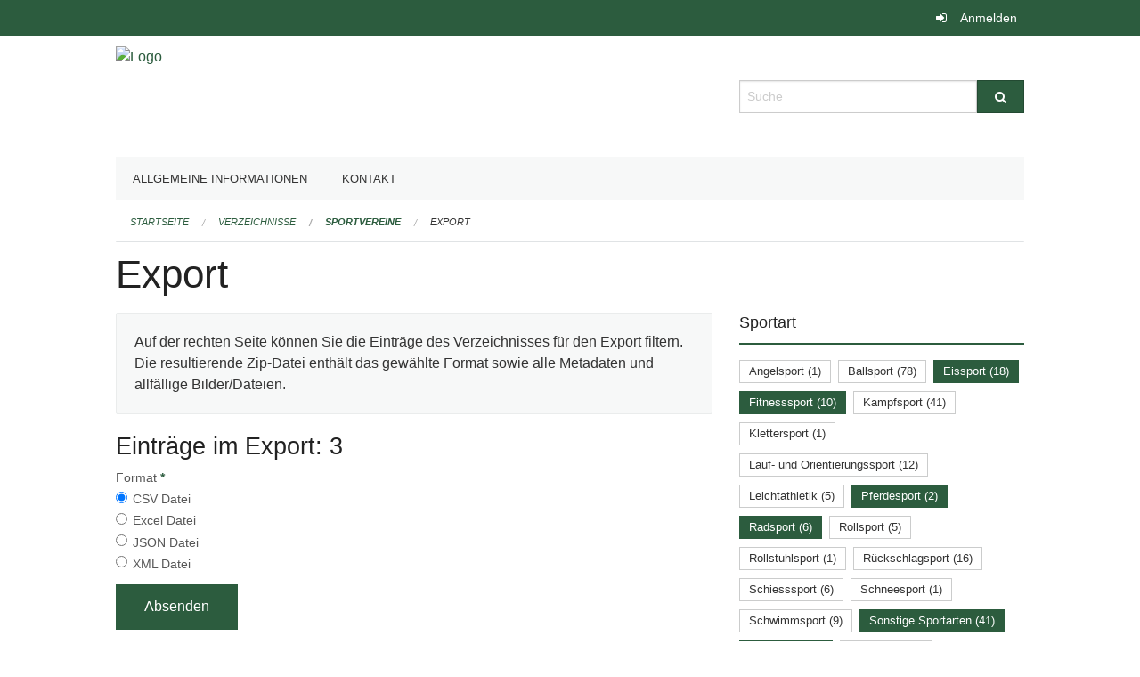

--- FILE ---
content_type: text/html; charset=UTF-8
request_url: https://ed-sport.edubs.ch/directories/sportvereine/+export?keywords=kategorien_plz%3A4054%2Bkategorien_sportart%3APferdesport%2Bkategorien_sportart%3ARadsport%2Bkategorien_sportart%3ASonstige+Sportarten%2Bkategorien_sportart%3ATanzsport%2Bkategorien_sportart%3AFitnesssport%2Bkategorien_sportart%3AWassersport%2Bkategorien_sportart%3AEissport&page=0
body_size: 4702
content:
<!DOCTYPE html>
<html
    class="no-js"
    lang="de-CH"
    xmlns="http://www.w3.org/1999/xhtml" data-version="2026.1">
<head>
    <meta charset="utf-8" />
    <meta name="viewport" content="width=device-width, initial-scale=1.0" />

    
    <meta name="intercoolerjs:use-actual-http-method" content="true" />

    <title id="page-title">
        Export
    </title>
    <!-- This site is running on the
          ___              ____               ____ _                 _
         / _ \ _ __   ___ / ___| _____   __  / ___| | ___  _   _  __| |
        | | | | '_ \ / _ \ |  _ / _ \ \ / / | |   | |/ _ \| | | |/ _` |
        | |_| | | | |  __/ |_| | (_) \ V /  | |___| | (_) | |_| | (_| |
         \___/|_| |_|\___|\____|\___/ \_/    \____|_|\___/ \__,_|\__,_|

         Have a look at the source code: https://onegov.readthedocs.org
     -->
    
    <style>.slider{opacity:0;}</style>
    <link rel="stylesheet" type="text/css" href="https://ed-sport.edubs.ch/theme/onegov.org.foundation-2026.1-fc1a8cf952c42e92c437847e32442a8ed6a86c05.css">
    <link rel="stylesheet" type="text/css" href="https://ed-sport.edubs.ch/static/font-awesome/css/font-awesome.min.css___2026.1">
    

    
    
    
    
    
    <link rel="icon" href="data:;base64,iVBORw0KGgo=">
    <meta name="theme-color" content="#2c5c3e">

    

<meta property="og:type" content="website" />
<meta property="og:url" content="https://ed-sport.edubs.ch/directories/sportvereine/+export?keywords=kategorien_plz%3A4054%2Bkategorien_sportart%3APferdesport%2Bkategorien_sportart%3ARadsport%2Bkategorien_sportart%3ASonstige+Sportarten%2Bkategorien_sportart%3ATanzsport%2Bkategorien_sportart%3AFitnesssport%2Bkategorien_sportart%3AWassersport%2Bkategorien_sportart%3AEissport&amp;page=0" />


<meta property="og:site_name" content="Erziehungsdepartement des Kantons Basel-Stadt">

<meta property="og:locale" content="de_CH">
<meta property="og:locale:alternate" content="fr_CH">


    
    
    <script async src="https://siteimproveanalytics.com/js/siteanalyze_6027199.js"></script>

<link rel="stylesheet" type="text/css" href="https://ed-sport.edubs.ch/7da9c72a3b5f9e060b898ef7cd714b8a/jquery.datetimepicker.css.bundle.css?fd660047">
<link rel="stylesheet" type="text/css" href="https://ed-sport.edubs.ch/7da9c72a3b5f9e060b898ef7cd714b8a/chosen.bundle.css?df2ed9ff">
<link rel="stylesheet" type="text/css" href="https://ed-sport.edubs.ch/7da9c72a3b5f9e060b898ef7cd714b8a/geo-mapbox.bundle.css?0deacf46">
<link rel="stylesheet" type="text/css" href="https://ed-sport.edubs.ch/7da9c72a3b5f9e060b898ef7cd714b8a/photoswipe.bundle.css?22605327"></head>

<body data-mapbox-token="pk.eyJ1Ijoic2VhbnRpcyIsImEiOiJjaW02ZW92OXEwMDRpeG1rbXZ5ZXJxdmtlIn0.cYzFzNi7AB4vYJgokrPVwQ" id="page-directories-sportvereine-export" class="is-logged-out directory-entry-collection-layout" data-default-marker-color="#2c5c3e" data-default-lat="47.05183585" data-default-lon="8.30576869173879" data-default-zoom="12" data-default-marker-icon="f111">
    
    <a class="show-for-sr" href="#content">Navigation überspringen</a>

    <div class="ie-11-wrapper">
      <main>

        <header >
          
          
          <div class="globals">
            <div class="row">
              <div class="columns small-12">
                  <div class="global-header">
                      
                  </div>
                <ul>
                  <li>
                    
                    
                      
    <a class="login" href="https://ed-sport.edubs.ch/auth/login?skip=0&amp;to=%2Fdirectories%2Fsportvereine%2F%2Bexport%3Fkeywords%3Dkategorien_plz%253A4054%252Bkategorien_sportart%253APferdesport%252Bkategorien_sportart%253ARadsport%252Bkategorien_sportart%253ASonstige%2BSportarten%252Bkategorien_sportart%253ATanzsport%252Bkategorien_sportart%253AFitnesssport%252Bkategorien_sportart%253AWassersport%252Bkategorien_sportart%253AEissport%26page%3D0">Anmelden</a>

                    
                  </li>
                </ul>
              </div>
            </div>
          </div>

          <div class="row header">
            <div class="small-12 medium-8 columns logo">
              <a href="https://ed-sport.edubs.ch/" aria-label="Zurück zur Startseite">
                <img src="https://edubs.onegovcloud.ch/storage/7bbd72b406358d88282109329983ad40143197d088f7695cb8fa12c6d3210a07" alt="Logo" title="Erziehungsdepartement des Kantons Basel-Stadt"/>
                
              </a>
            </div>
            <div class="small-12 medium-4 columns">
              
              <form class="searchbox" action="https://ed-sport.edubs.ch/search" method="GET" data-typeahead="on" data-typeahead-source="https://ed-sport.edubs.ch/search/suggest" data-typeahead-target="https://ed-sport.edubs.ch/search">
                <div class="row collapse">
                    <div class="columns small-10">
                        <label for="search" class="show-for-sr">Suche</label>
                        <input id="search" data-typeahead-subject type="text" name="q" placeholder="Suche" autocomplete="off" autocorrect="off" required maxlength="200" />
                        <button type="reset" class="reset-button" tabindex="-1"></button>
                    </div>
                    <div class="columns small-2">
                        <button type="submit" class="button postfix" aria-label="Suche">
                          <i class="fa fa-search"></i>
                        </button>
                    </div>
                </div>
                <div class="row typeahead">
                  <div class="columns small-12" data-typeahead-container>
                  </div>
                </div>
              </form>
            </div>
          </div>

          <div class="row locals">
              <div class="small-12 columns">
                  
    <div class="main-navigation False">
        <nav class="top-bar" data-topbar role="navigation">
            <ul class="title-area">
                
                <li class="name" style="width: 0;"></li>
                <li class="toggle-topbar menu-icon">
                    <a href="#"><span>Menu</span></a>
                </li>
            </ul>
            <section class="top-bar-section">
                <ul class="left">
                    <li>
    <a href="https://ed-sport.edubs.ch/topics/organisation">Allgemeine Informationen</a>
</li>
                    <li>
    <a href="https://ed-sport.edubs.ch/topics/kontakt">Kontakt</a>
</li>
                </ul>
            </section>
        </nav>
        <div class="clearfix"></div>
    </div>

                  
    
        
    

                  
    <nav role="navigation" aria-label="Sie sind hier">
        <ul class="breadcrumbs">
            
                <li class="">
    <a href="https://ed-sport.edubs.ch/">Startseite</a>
</li>
            
                <li class="">
    <a href="https://ed-sport.edubs.ch/directories">Verzeichnisse</a>
</li>
            
                <li class="">
    <a href="https://ed-sport.edubs.ch/directories/sportvereine">Sportvereine</a>
</li>
            
                <li class="current">
    <a href="#">Export</a>
</li>
            
        </ul>
    </nav>

              </div>
          </div>

          <div class="row alerts">
            <div class="small-12 columns" id="alert-boxes">
              
              
              
    

            </div>
          </div>
        </header>

        

        <article class="row content without-sidebar-links">
          <div class="small-12 columns">
            <div class="row">
                <div class="small-12 columns">
                  <section role="main" id="content">
                    <h1 class="main-title"><div></div>
        Export
    <div></div></h1>
                    
        <div class="row">
            <div class="small-12 medium-8 columns">
                <div class="panel">
                    Auf der rechten Seite können Sie die Einträge des Verzeichnisses für den Export filtern. Die resultierende Zip-Datei enthält das gewählte Format sowie alle Metadaten und allfällige Bilder/Dateien.
                </div>
                <h3>Einträge im Export: 3</h3>
                
    <form class="" method="POST" enctype="multipart/form-data" action="https://ed-sport.edubs.ch/directories/sportvereine/+export?keywords=kategorien_plz%3A4054%2Bkategorien_sportart%3APferdesport%2Bkategorien_sportart%3ARadsport%2Bkategorien_sportart%3ASonstige+Sportarten%2Bkategorien_sportart%3ATanzsport%2Bkategorien_sportart%3AFitnesssport%2Bkategorien_sportart%3AWassersport%2Bkategorien_sportart%3AEissport&amp;page=0" data-image-upload-url="https://ed-sport.edubs.ch/images/upload.json?csrf-token=c92a2f617b89624cf2df925e4be3a458b57b183ab1c98a0d6048abf3017b43a3.aXEAiw.xZz-D4FB4XrS0af-Bm_DcmSR868" data-image-list-url="https://ed-sport.edubs.ch/images/json" data-file-upload-url="https://ed-sport.edubs.ch/files/upload.json?order_by=name&amp;csrf-token=c92a2f617b89624cf2df925e4be3a458b57b183ab1c98a0d6048abf3017b43a3.aXEAiw.xZz-D4FB4XrS0af-Bm_DcmSR868" data-file-list-url="https://ed-sport.edubs.ch/files/json?order_by=name" data-sitecollection-url="https://ed-sport.edubs.ch/sitecollection" id="">
        
            
            
                <div class="formfields ">
                    
    
        <div class="row field-csrf_token field-type-csrftokenfield False"><div class="large-12 columns">
        
            
                <input id="csrf_token" name="csrf_token" type="hidden" value="20260121173627##a8545d8b529e42b657658e0f381c9aa53b7d6487">
                
            
            
        
    </div></div>
    

                    <div class="clearfix"></div>
                </div>
            
        
            
            
                <div class="formfields ">
                    
    
        <div class="row field-file_format field-type-radiofield False"><div class="large-12 columns">
        
            
            
                

                <div class="group-label">
                    
     
    
    
        
        
            <span class="label-text">Format</span>
            <span class="label-required">*</span>
            

            
            <ul id="file_format" placeholder=""><li><input aria-required checked id="file_format-0" name="file_format" type="radio" value="csv"> <label for="file_format-0">CSV Datei</label></li><li><input aria-required id="file_format-1" name="file_format" type="radio" value="xlsx"> <label for="file_format-1">Excel Datei</label></li><li><input aria-required id="file_format-2" name="file_format" type="radio" value="json"> <label for="file_format-2">JSON Datei</label></li><li><input aria-required id="file_format-3" name="file_format" type="radio" value="xml"> <label for="file_format-3">XML Datei</label></li></ul>
        
    

                </div>
                
            
        
    </div></div>
    

                    <div class="clearfix"></div>
                </div>
            
        
        
        
            
            
                <input type="submit" value="Absenden" class="button">
            
            
        
    </form>

            </div>
            <div class="columns small-12 medium-4">
                <div class="filter-panel">
                    <div class="filter-periods">
                        <h2 class="filter-title">Sportart</h2>
                        
    <ul class="tags">
        <li class="click-through">
            <span
                class="False blank-label False">
    <a href="https://ed-sport.edubs.ch/directories/sportvereine/+export?keywords=kategorien_plz%3A4054%2Bkategorien_sportart%3APferdesport%2Bkategorien_sportart%3ARadsport%2Bkategorien_sportart%3AAngelsport%2Bkategorien_sportart%3AFitnesssport%2Bkategorien_sportart%3ATanzsport%2Bkategorien_sportart%3AEissport%2Bkategorien_sportart%3ASonstige+Sportarten%2Bkategorien_sportart%3AWassersport&amp;page=0&amp;past_only=0&amp;published_only=0&amp;upcoming_only=0">Angelsport (1)</a>
</span>
        </li>
        <li class="click-through">
            <span
                class="False blank-label False">
    <a href="https://ed-sport.edubs.ch/directories/sportvereine/+export?keywords=kategorien_plz%3A4054%2Bkategorien_sportart%3APferdesport%2Bkategorien_sportart%3ABallsport%2Bkategorien_sportart%3ARadsport%2Bkategorien_sportart%3AFitnesssport%2Bkategorien_sportart%3ATanzsport%2Bkategorien_sportart%3AEissport%2Bkategorien_sportart%3ASonstige+Sportarten%2Bkategorien_sportart%3AWassersport&amp;page=0&amp;past_only=0&amp;published_only=0&amp;upcoming_only=0">Ballsport (78)</a>
</span>
        </li>
        <li class="click-through">
            <span
                class="active blank-label False">
    <a href="https://ed-sport.edubs.ch/directories/sportvereine/+export?keywords=kategorien_plz%3A4054%2Bkategorien_sportart%3APferdesport%2Bkategorien_sportart%3ARadsport%2Bkategorien_sportart%3AFitnesssport%2Bkategorien_sportart%3ATanzsport%2Bkategorien_sportart%3ASonstige+Sportarten%2Bkategorien_sportart%3AWassersport&amp;page=0&amp;past_only=0&amp;published_only=0&amp;upcoming_only=0">Eissport (18)</a>
</span>
        </li>
        <li class="click-through">
            <span
                class="active blank-label False">
    <a href="https://ed-sport.edubs.ch/directories/sportvereine/+export?keywords=kategorien_plz%3A4054%2Bkategorien_sportart%3APferdesport%2Bkategorien_sportart%3ARadsport%2Bkategorien_sportart%3AEissport%2Bkategorien_sportart%3ATanzsport%2Bkategorien_sportart%3ASonstige+Sportarten%2Bkategorien_sportart%3AWassersport&amp;page=0&amp;past_only=0&amp;published_only=0&amp;upcoming_only=0">Fitnesssport (10)</a>
</span>
        </li>
        <li class="click-through">
            <span
                class="False blank-label False">
    <a href="https://ed-sport.edubs.ch/directories/sportvereine/+export?keywords=kategorien_plz%3A4054%2Bkategorien_sportart%3APferdesport%2Bkategorien_sportart%3ARadsport%2Bkategorien_sportart%3AFitnesssport%2Bkategorien_sportart%3ATanzsport%2Bkategorien_sportart%3AEissport%2Bkategorien_sportart%3AKampfsport%2Bkategorien_sportart%3ASonstige+Sportarten%2Bkategorien_sportart%3AWassersport&amp;page=0&amp;past_only=0&amp;published_only=0&amp;upcoming_only=0">Kampfsport (41)</a>
</span>
        </li>
        <li class="click-through">
            <span
                class="False blank-label False">
    <a href="https://ed-sport.edubs.ch/directories/sportvereine/+export?keywords=kategorien_plz%3A4054%2Bkategorien_sportart%3APferdesport%2Bkategorien_sportart%3AKlettersport%2Bkategorien_sportart%3ARadsport%2Bkategorien_sportart%3AFitnesssport%2Bkategorien_sportart%3ATanzsport%2Bkategorien_sportart%3AEissport%2Bkategorien_sportart%3ASonstige+Sportarten%2Bkategorien_sportart%3AWassersport&amp;page=0&amp;past_only=0&amp;published_only=0&amp;upcoming_only=0">Klettersport (1)</a>
</span>
        </li>
        <li class="click-through">
            <span
                class="False blank-label False">
    <a href="https://ed-sport.edubs.ch/directories/sportvereine/+export?keywords=kategorien_plz%3A4054%2Bkategorien_sportart%3APferdesport%2Bkategorien_sportart%3ARadsport%2Bkategorien_sportart%3AFitnesssport%2Bkategorien_sportart%3ATanzsport%2Bkategorien_sportart%3AEissport%2Bkategorien_sportart%3ALauf-+und+Orientierungssport%2Bkategorien_sportart%3ASonstige+Sportarten%2Bkategorien_sportart%3AWassersport&amp;page=0&amp;past_only=0&amp;published_only=0&amp;upcoming_only=0">Lauf- und Orientierungssport (12)</a>
</span>
        </li>
        <li class="click-through">
            <span
                class="False blank-label False">
    <a href="https://ed-sport.edubs.ch/directories/sportvereine/+export?keywords=kategorien_plz%3A4054%2Bkategorien_sportart%3APferdesport%2Bkategorien_sportart%3ARadsport%2Bkategorien_sportart%3ALeichtathletik%2Bkategorien_sportart%3AFitnesssport%2Bkategorien_sportart%3ATanzsport%2Bkategorien_sportart%3AEissport%2Bkategorien_sportart%3ASonstige+Sportarten%2Bkategorien_sportart%3AWassersport&amp;page=0&amp;past_only=0&amp;published_only=0&amp;upcoming_only=0">Leichtathletik (5)</a>
</span>
        </li>
        <li class="click-through">
            <span
                class="active blank-label False">
    <a href="https://ed-sport.edubs.ch/directories/sportvereine/+export?keywords=kategorien_plz%3A4054%2Bkategorien_sportart%3ARadsport%2Bkategorien_sportart%3AEissport%2Bkategorien_sportart%3AFitnesssport%2Bkategorien_sportart%3ATanzsport%2Bkategorien_sportart%3ASonstige+Sportarten%2Bkategorien_sportart%3AWassersport&amp;page=0&amp;past_only=0&amp;published_only=0&amp;upcoming_only=0">Pferdesport (2)</a>
</span>
        </li>
        <li class="click-through">
            <span
                class="active blank-label False">
    <a href="https://ed-sport.edubs.ch/directories/sportvereine/+export?keywords=kategorien_plz%3A4054%2Bkategorien_sportart%3APferdesport%2Bkategorien_sportart%3AEissport%2Bkategorien_sportart%3AFitnesssport%2Bkategorien_sportart%3ATanzsport%2Bkategorien_sportart%3ASonstige+Sportarten%2Bkategorien_sportart%3AWassersport&amp;page=0&amp;past_only=0&amp;published_only=0&amp;upcoming_only=0">Radsport (6)</a>
</span>
        </li>
        <li class="click-through">
            <span
                class="False blank-label False">
    <a href="https://ed-sport.edubs.ch/directories/sportvereine/+export?keywords=kategorien_plz%3A4054%2Bkategorien_sportart%3APferdesport%2Bkategorien_sportart%3ARollsport%2Bkategorien_sportart%3ARadsport%2Bkategorien_sportart%3AFitnesssport%2Bkategorien_sportart%3ATanzsport%2Bkategorien_sportart%3AEissport%2Bkategorien_sportart%3ASonstige+Sportarten%2Bkategorien_sportart%3AWassersport&amp;page=0&amp;past_only=0&amp;published_only=0&amp;upcoming_only=0">Rollsport (5)</a>
</span>
        </li>
        <li class="click-through">
            <span
                class="False blank-label False">
    <a href="https://ed-sport.edubs.ch/directories/sportvereine/+export?keywords=kategorien_plz%3A4054%2Bkategorien_sportart%3APferdesport%2Bkategorien_sportart%3ARollstuhlsport%2Bkategorien_sportart%3ARadsport%2Bkategorien_sportart%3AFitnesssport%2Bkategorien_sportart%3ATanzsport%2Bkategorien_sportart%3AEissport%2Bkategorien_sportart%3ASonstige+Sportarten%2Bkategorien_sportart%3AWassersport&amp;page=0&amp;past_only=0&amp;published_only=0&amp;upcoming_only=0">Rollstuhlsport (1)</a>
</span>
        </li>
        <li class="click-through">
            <span
                class="False blank-label False">
    <a href="https://ed-sport.edubs.ch/directories/sportvereine/+export?keywords=kategorien_plz%3A4054%2Bkategorien_sportart%3APferdesport%2Bkategorien_sportart%3AR%C3%BCckschlagsport%2Bkategorien_sportart%3ARadsport%2Bkategorien_sportart%3AFitnesssport%2Bkategorien_sportart%3ATanzsport%2Bkategorien_sportart%3AEissport%2Bkategorien_sportart%3ASonstige+Sportarten%2Bkategorien_sportart%3AWassersport&amp;page=0&amp;past_only=0&amp;published_only=0&amp;upcoming_only=0">Rückschlagsport (16)</a>
</span>
        </li>
        <li class="click-through">
            <span
                class="False blank-label False">
    <a href="https://ed-sport.edubs.ch/directories/sportvereine/+export?keywords=kategorien_plz%3A4054%2Bkategorien_sportart%3APferdesport%2Bkategorien_sportart%3ASchiesssport%2Bkategorien_sportart%3ARadsport%2Bkategorien_sportart%3AFitnesssport%2Bkategorien_sportart%3ATanzsport%2Bkategorien_sportart%3AEissport%2Bkategorien_sportart%3ASonstige+Sportarten%2Bkategorien_sportart%3AWassersport&amp;page=0&amp;past_only=0&amp;published_only=0&amp;upcoming_only=0">Schiesssport (6)</a>
</span>
        </li>
        <li class="click-through">
            <span
                class="False blank-label False">
    <a href="https://ed-sport.edubs.ch/directories/sportvereine/+export?keywords=kategorien_plz%3A4054%2Bkategorien_sportart%3APferdesport%2Bkategorien_sportart%3ASchneesport%2Bkategorien_sportart%3ARadsport%2Bkategorien_sportart%3AFitnesssport%2Bkategorien_sportart%3ATanzsport%2Bkategorien_sportart%3AEissport%2Bkategorien_sportart%3ASonstige+Sportarten%2Bkategorien_sportart%3AWassersport&amp;page=0&amp;past_only=0&amp;published_only=0&amp;upcoming_only=0">Schneesport (1)</a>
</span>
        </li>
        <li class="click-through">
            <span
                class="False blank-label False">
    <a href="https://ed-sport.edubs.ch/directories/sportvereine/+export?keywords=kategorien_plz%3A4054%2Bkategorien_sportart%3APferdesport%2Bkategorien_sportart%3ASchwimmsport%2Bkategorien_sportart%3ARadsport%2Bkategorien_sportart%3AFitnesssport%2Bkategorien_sportart%3ATanzsport%2Bkategorien_sportart%3AEissport%2Bkategorien_sportart%3ASonstige+Sportarten%2Bkategorien_sportart%3AWassersport&amp;page=0&amp;past_only=0&amp;published_only=0&amp;upcoming_only=0">Schwimmsport (9)</a>
</span>
        </li>
        <li class="click-through">
            <span
                class="active blank-label False">
    <a href="https://ed-sport.edubs.ch/directories/sportvereine/+export?keywords=kategorien_plz%3A4054%2Bkategorien_sportart%3APferdesport%2Bkategorien_sportart%3ARadsport%2Bkategorien_sportart%3AEissport%2Bkategorien_sportart%3AFitnesssport%2Bkategorien_sportart%3ATanzsport%2Bkategorien_sportart%3AWassersport&amp;page=0&amp;past_only=0&amp;published_only=0&amp;upcoming_only=0">Sonstige Sportarten (41)</a>
</span>
        </li>
        <li class="click-through">
            <span
                class="active blank-label False">
    <a href="https://ed-sport.edubs.ch/directories/sportvereine/+export?keywords=kategorien_plz%3A4054%2Bkategorien_sportart%3APferdesport%2Bkategorien_sportart%3ARadsport%2Bkategorien_sportart%3AEissport%2Bkategorien_sportart%3AFitnesssport%2Bkategorien_sportart%3ASonstige+Sportarten%2Bkategorien_sportart%3AWassersport&amp;page=0&amp;past_only=0&amp;published_only=0&amp;upcoming_only=0">Tanzsport (21)</a>
</span>
        </li>
        <li class="click-through">
            <span
                class="False blank-label False">
    <a href="https://ed-sport.edubs.ch/directories/sportvereine/+export?keywords=kategorien_plz%3A4054%2Bkategorien_sportart%3APferdesport%2Bkategorien_sportart%3ATurnsport%2Bkategorien_sportart%3ARadsport%2Bkategorien_sportart%3AFitnesssport%2Bkategorien_sportart%3ATanzsport%2Bkategorien_sportart%3AEissport%2Bkategorien_sportart%3ASonstige+Sportarten%2Bkategorien_sportart%3AWassersport&amp;page=0&amp;past_only=0&amp;published_only=0&amp;upcoming_only=0">Turnsport (17)</a>
</span>
        </li>
        <li class="click-through">
            <span
                class="active blank-label False">
    <a href="https://ed-sport.edubs.ch/directories/sportvereine/+export?keywords=kategorien_plz%3A4054%2Bkategorien_sportart%3APferdesport%2Bkategorien_sportart%3ARadsport%2Bkategorien_sportart%3AEissport%2Bkategorien_sportart%3AFitnesssport%2Bkategorien_sportart%3ATanzsport%2Bkategorien_sportart%3ASonstige+Sportarten&amp;page=0&amp;past_only=0&amp;published_only=0&amp;upcoming_only=0">Wassersport (23)</a>
</span>
        </li>
    </ul>

                    </div>
                    <div class="filter-periods">
                        <h2 class="filter-title">PLZ</h2>
                        
    <ul class="tags">
        <li class="click-through">
            <span
                class="False blank-label rounded">
    <a href="https://ed-sport.edubs.ch/directories/sportvereine/+export?keywords=kategorien_plz%3A4051%2Bkategorien_sportart%3APferdesport%2Bkategorien_sportart%3ARadsport%2Bkategorien_sportart%3ASonstige+Sportarten%2Bkategorien_sportart%3ATanzsport%2Bkategorien_sportart%3AFitnesssport%2Bkategorien_sportart%3AWassersport%2Bkategorien_sportart%3AEissport&amp;page=0&amp;past_only=0&amp;published_only=0&amp;upcoming_only=0">4051 (28)</a>
</span>
        </li>
        <li class="click-through">
            <span
                class="False blank-label rounded">
    <a href="https://ed-sport.edubs.ch/directories/sportvereine/+export?keywords=kategorien_plz%3A4052%2Bkategorien_sportart%3APferdesport%2Bkategorien_sportart%3ARadsport%2Bkategorien_sportart%3ASonstige+Sportarten%2Bkategorien_sportart%3ATanzsport%2Bkategorien_sportart%3AFitnesssport%2Bkategorien_sportart%3AWassersport%2Bkategorien_sportart%3AEissport&amp;page=0&amp;past_only=0&amp;published_only=0&amp;upcoming_only=0">4052 (29)</a>
</span>
        </li>
        <li class="click-through">
            <span
                class="False blank-label rounded">
    <a href="https://ed-sport.edubs.ch/directories/sportvereine/+export?keywords=kategorien_plz%3A4053%2Bkategorien_sportart%3APferdesport%2Bkategorien_sportart%3ARadsport%2Bkategorien_sportart%3ASonstige+Sportarten%2Bkategorien_sportart%3ATanzsport%2Bkategorien_sportart%3AFitnesssport%2Bkategorien_sportart%3AWassersport%2Bkategorien_sportart%3AEissport&amp;page=0&amp;past_only=0&amp;published_only=0&amp;upcoming_only=0">4053 (21)</a>
</span>
        </li>
        <li class="click-through">
            <span
                class="active blank-label rounded">
    <a href="https://ed-sport.edubs.ch/directories/sportvereine/+export?keywords=kategorien_sportart%3APferdesport%2Bkategorien_sportart%3ARadsport%2Bkategorien_sportart%3ASonstige+Sportarten%2Bkategorien_sportart%3ATanzsport%2Bkategorien_sportart%3AFitnesssport%2Bkategorien_sportart%3AWassersport%2Bkategorien_sportart%3AEissport&amp;page=0&amp;past_only=0&amp;published_only=0&amp;upcoming_only=0">4054 (16)</a>
</span>
        </li>
        <li class="click-through">
            <span
                class="False blank-label rounded">
    <a href="https://ed-sport.edubs.ch/directories/sportvereine/+export?keywords=kategorien_plz%3A4055%2Bkategorien_sportart%3APferdesport%2Bkategorien_sportart%3ARadsport%2Bkategorien_sportart%3ASonstige+Sportarten%2Bkategorien_sportart%3ATanzsport%2Bkategorien_sportart%3AFitnesssport%2Bkategorien_sportart%3AWassersport%2Bkategorien_sportart%3AEissport&amp;page=0&amp;past_only=0&amp;published_only=0&amp;upcoming_only=0">4055 (12)</a>
</span>
        </li>
        <li class="click-through">
            <span
                class="False blank-label rounded">
    <a href="https://ed-sport.edubs.ch/directories/sportvereine/+export?keywords=kategorien_plz%3A4056%2Bkategorien_sportart%3APferdesport%2Bkategorien_sportart%3ARadsport%2Bkategorien_sportart%3ASonstige+Sportarten%2Bkategorien_sportart%3ATanzsport%2Bkategorien_sportart%3AFitnesssport%2Bkategorien_sportart%3AWassersport%2Bkategorien_sportart%3AEissport&amp;page=0&amp;past_only=0&amp;published_only=0&amp;upcoming_only=0">4056 (17)</a>
</span>
        </li>
        <li class="click-through">
            <span
                class="False blank-label rounded">
    <a href="https://ed-sport.edubs.ch/directories/sportvereine/+export?keywords=kategorien_plz%3A4057%2Bkategorien_sportart%3APferdesport%2Bkategorien_sportart%3ARadsport%2Bkategorien_sportart%3ASonstige+Sportarten%2Bkategorien_sportart%3ATanzsport%2Bkategorien_sportart%3AFitnesssport%2Bkategorien_sportart%3AWassersport%2Bkategorien_sportart%3AEissport&amp;page=0&amp;past_only=0&amp;published_only=0&amp;upcoming_only=0">4057 (16)</a>
</span>
        </li>
        <li class="click-through">
            <span
                class="False blank-label rounded">
    <a href="https://ed-sport.edubs.ch/directories/sportvereine/+export?keywords=kategorien_plz%3A4058%2Bkategorien_sportart%3APferdesport%2Bkategorien_sportart%3ARadsport%2Bkategorien_sportart%3ASonstige+Sportarten%2Bkategorien_sportart%3ATanzsport%2Bkategorien_sportart%3AFitnesssport%2Bkategorien_sportart%3AWassersport%2Bkategorien_sportart%3AEissport&amp;page=0&amp;past_only=0&amp;published_only=0&amp;upcoming_only=0">4058 (41)</a>
</span>
        </li>
        <li class="click-through">
            <span
                class="False blank-label rounded">
    <a href="https://ed-sport.edubs.ch/directories/sportvereine/+export?keywords=kategorien_plz%3A4059%2Bkategorien_sportart%3APferdesport%2Bkategorien_sportart%3ARadsport%2Bkategorien_sportart%3ASonstige+Sportarten%2Bkategorien_sportart%3ATanzsport%2Bkategorien_sportart%3AFitnesssport%2Bkategorien_sportart%3AWassersport%2Bkategorien_sportart%3AEissport&amp;page=0&amp;past_only=0&amp;published_only=0&amp;upcoming_only=0">4059 (2)</a>
</span>
        </li>
        <li class="click-through">
            <span
                class="False blank-label rounded">
    <a href="https://ed-sport.edubs.ch/directories/sportvereine/+export?keywords=kategorien_plz%3A4125%2Bkategorien_sportart%3APferdesport%2Bkategorien_sportart%3ARadsport%2Bkategorien_sportart%3ASonstige+Sportarten%2Bkategorien_sportart%3ATanzsport%2Bkategorien_sportart%3AFitnesssport%2Bkategorien_sportart%3AWassersport%2Bkategorien_sportart%3AEissport&amp;page=0&amp;past_only=0&amp;published_only=0&amp;upcoming_only=0">4125 (20)</a>
</span>
        </li>
        <li class="click-through">
            <span
                class="False blank-label rounded">
    <a href="https://ed-sport.edubs.ch/directories/sportvereine/+export?keywords=kategorien_plz%3A4126%2Bkategorien_sportart%3APferdesport%2Bkategorien_sportart%3ARadsport%2Bkategorien_sportart%3ASonstige+Sportarten%2Bkategorien_sportart%3ATanzsport%2Bkategorien_sportart%3AFitnesssport%2Bkategorien_sportart%3AWassersport%2Bkategorien_sportart%3AEissport&amp;page=0&amp;past_only=0&amp;published_only=0&amp;upcoming_only=0">4126 (1)</a>
</span>
        </li>
        <li class="click-through">
            <span
                class="False blank-label rounded">
    <a href="https://ed-sport.edubs.ch/directories/sportvereine/+export?keywords=kategorien_plz%3ASonstige%2Bkategorien_sportart%3APferdesport%2Bkategorien_sportart%3ARadsport%2Bkategorien_sportart%3ASonstige+Sportarten%2Bkategorien_sportart%3ATanzsport%2Bkategorien_sportart%3AFitnesssport%2Bkategorien_sportart%3AWassersport%2Bkategorien_sportart%3AEissport&amp;page=0&amp;past_only=0&amp;published_only=0&amp;upcoming_only=0">Sonstige (73)</a>
</span>
        </li>
    </ul>

                    </div>
                    <div class="filter-periods">
                        <h2 class="filter-title">Junioren</h2>
                        
    <ul class="tags">
        <li class="click-through">
            <span
                class="False blank-label rounded">
    <a href="https://ed-sport.edubs.ch/directories/sportvereine/+export?keywords=kategorien_plz%3A4054%2Bkategorien_sportart%3APferdesport%2Bkategorien_sportart%3ARadsport%2Bkategorien_sportart%3ASonstige+Sportarten%2Bkategorien_sportart%3ATanzsport%2Bkategorien_sportart%3AFitnesssport%2Bkategorien_sportart%3AWassersport%2Bkategorien_sportart%3AEissport%2Bkategorien_junioren%3AJa&amp;page=0&amp;past_only=0&amp;published_only=0&amp;upcoming_only=0">Ja (197)</a>
</span>
        </li>
        <li class="click-through">
            <span
                class="False blank-label rounded">
    <a href="https://ed-sport.edubs.ch/directories/sportvereine/+export?keywords=kategorien_plz%3A4054%2Bkategorien_sportart%3APferdesport%2Bkategorien_sportart%3ARadsport%2Bkategorien_sportart%3ASonstige+Sportarten%2Bkategorien_sportart%3ATanzsport%2Bkategorien_sportart%3AFitnesssport%2Bkategorien_sportart%3AWassersport%2Bkategorien_sportart%3AEissport%2Bkategorien_junioren%3ANein&amp;page=0&amp;past_only=0&amp;published_only=0&amp;upcoming_only=0">Nein (79)</a>
</span>
        </li>
    </ul>

                    </div>
                    <div class="filter-periods">
                        <h2 class="filter-title">Frauen- oder Mixed-Teams</h2>
                        
    <ul class="tags">
        <li class="click-through">
            <span
                class="False blank-label rounded">
    <a href="https://ed-sport.edubs.ch/directories/sportvereine/+export?keywords=kategorien_plz%3A4054%2Bkategorien_sportart%3APferdesport%2Bkategorien_sportart%3ARadsport%2Bkategorien_sportart%3ASonstige+Sportarten%2Bkategorien_sportart%3ATanzsport%2Bkategorien_sportart%3AFitnesssport%2Bkategorien_sportart%3AWassersport%2Bkategorien_sportart%3AEissport%2Bkategorien_frauen_oder_mixed_teams%3AJa&amp;page=0&amp;past_only=0&amp;published_only=0&amp;upcoming_only=0">Ja (252)</a>
</span>
        </li>
        <li class="click-through">
            <span
                class="False blank-label rounded">
    <a href="https://ed-sport.edubs.ch/directories/sportvereine/+export?keywords=kategorien_plz%3A4054%2Bkategorien_sportart%3APferdesport%2Bkategorien_sportart%3ARadsport%2Bkategorien_sportart%3ASonstige+Sportarten%2Bkategorien_sportart%3ATanzsport%2Bkategorien_sportart%3AFitnesssport%2Bkategorien_sportart%3AWassersport%2Bkategorien_sportart%3AEissport%2Bkategorien_frauen_oder_mixed_teams%3ANein&amp;page=0&amp;past_only=0&amp;published_only=0&amp;upcoming_only=0">Nein (24)</a>
</span>
        </li>
    </ul>

                    </div>
                </div>
            </div>
        </div>
    
                  </section>
                </div>
            </div>
          </div>
        </article>

        <footer>
          
    <footer>
        <div class="row footer-content">
            <div class="small-12 columns">
                
    
        
    

                
    

                
    <div class="row footer-links">
      <div class="small-12 columns">
        
        
      </div>
    </div>

            </div>
        </div>
    </footer>

        <div id="clipboard-copy" class="flash-message hidden">In die Zwischenablage kopiert!</div>
        </footer>

      </main>
    </div>
<script type="text/javascript" src="https://ed-sport.edubs.ch/7da9c72a3b5f9e060b898ef7cd714b8a/common.bundle.js?ec7e2256"></script>
<script type="text/javascript" src="https://ed-sport.edubs.ch/7da9c72a3b5f9e060b898ef7cd714b8a/chosen.bundle.js?6c88e4da"></script>
<script type="text/javascript" src="https://ed-sport.edubs.ch/7da9c72a3b5f9e060b898ef7cd714b8a/geo-mapbox.bundle.js?a3e6a5d2"></script>
<script type="text/javascript" src="https://ed-sport.edubs.ch/7da9c72a3b5f9e060b898ef7cd714b8a/all_blank.bundle.js?9baeca26"></script>
<script type="text/javascript" src="https://ed-sport.edubs.ch/7da9c72a3b5f9e060b898ef7cd714b8a/photoswipe.bundle.js?e2341616"></script></body>

</html>

